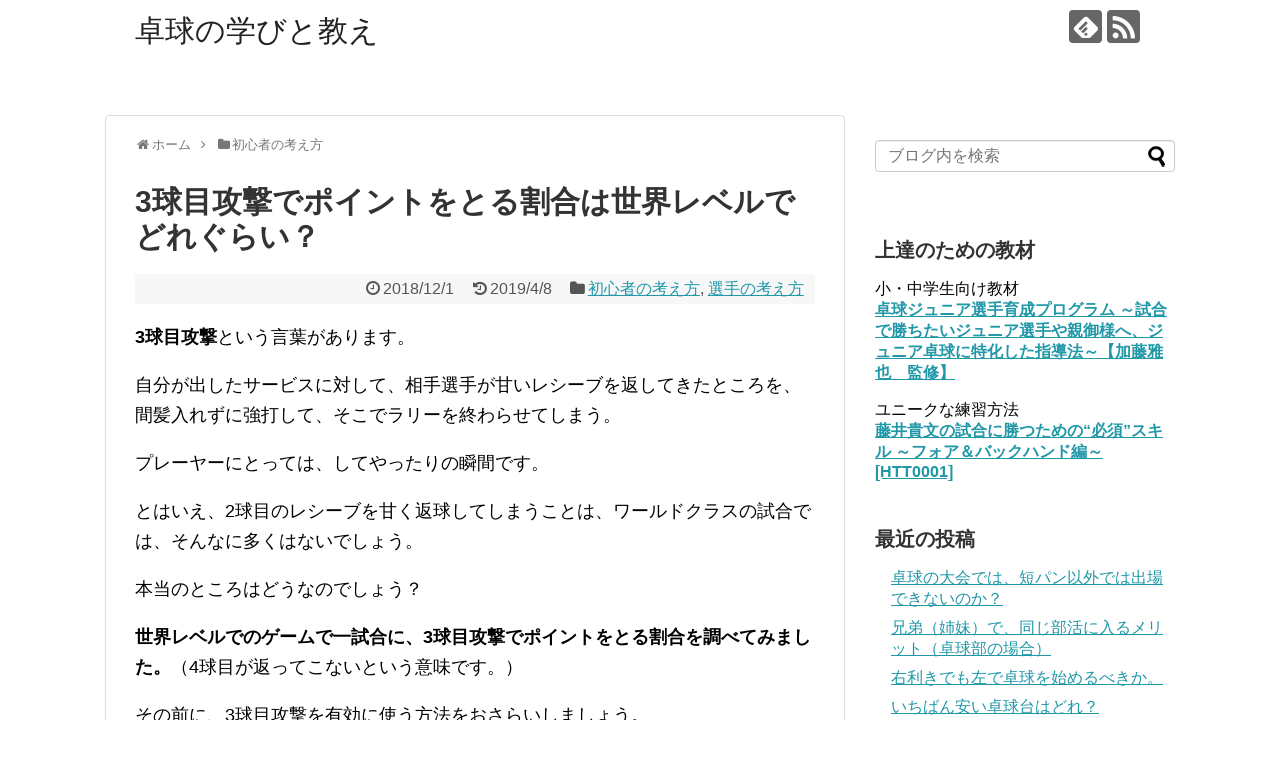

--- FILE ---
content_type: text/html; charset=UTF-8
request_url: https://www.manabioshie.com/3kyuume-kougeki
body_size: 18234
content:
<!DOCTYPE html>
<html lang="ja">
<head>
<meta name="google-site-verification" content="pG6V0deEZYFElV3Pn5zofJzAeQxxQELJ6p3GDw_HtT0" />
<meta charset="UTF-8">
  <meta name="viewport" content="width=1280, maximum-scale=1, user-scalable=yes">
<link rel="alternate" type="application/rss+xml" title="卓球の学びと教え RSS Feed" href="https://www.manabioshie.com/feed" />
<link rel="pingback" href="https://www.manabioshie.com/xmlrpc.php" />
<meta name="description" content="3球目攻撃という言葉があります。自分が出したサービスに対して、相手選手が甘いレシーブを返してきたところを、間髪入れずに強打して、そこでラリーを終わらせてしまう。プレーヤーにとっては、してやったりの瞬間です。とはいえ、2球目のレシーブを甘く返" />
<meta name="keywords" content="初心者の考え方,選手の考え方" />
<!-- OGP -->
<meta property="og:type" content="article">
<meta property="og:description" content="3球目攻撃という言葉があります。自分が出したサービスに対して、相手選手が甘いレシーブを返してきたところを、間髪入れずに強打して、そこでラリーを終わらせてしまう。プレーヤーにとっては、してやったりの瞬間です。とはいえ、2球目のレシーブを甘く返">
<meta property="og:title" content="3球目攻撃でポイントをとる割合は世界レベルでどれぐらい？">
<meta property="og:url" content="https://www.manabioshie.com/3kyuume-kougeki">
<meta property="og:image" content="https://www.manabioshie.com/wp-content/uploads/2016/05/topgazumanabioshie-ca-1.jpg">
<meta property="og:site_name" content="卓球の学びと教え">
<meta property="og:locale" content="ja_JP">
<!-- /OGP -->
<!-- Twitter Card -->
<meta name="twitter:card" content="summary">
<meta name="twitter:description" content="3球目攻撃という言葉があります。自分が出したサービスに対して、相手選手が甘いレシーブを返してきたところを、間髪入れずに強打して、そこでラリーを終わらせてしまう。プレーヤーにとっては、してやったりの瞬間です。とはいえ、2球目のレシーブを甘く返">
<meta name="twitter:title" content="3球目攻撃でポイントをとる割合は世界レベルでどれぐらい？">
<meta name="twitter:url" content="https://www.manabioshie.com/3kyuume-kougeki">
<meta name="twitter:image" content="https://www.manabioshie.com/wp-content/uploads/2016/05/topgazumanabioshie-ca-1.jpg">
<meta name="twitter:domain" content="www.manabioshie.com">
<!-- /Twitter Card -->





<script async src="//pagead2.googlesyndication.com/pagead/js/adsbygoogle.js"></script>
<script>
  (adsbygoogle = window.adsbygoogle || []).push({
    google_ad_client: "ca-pub-6316543273529354",
    enable_page_level_ads: true
  });
</script>



<title>3球目攻撃でポイントをとる割合は世界レベルでどれぐらい？  |  卓球の学びと教え</title>
<meta name='robots' content='max-image-preview:large' />
<script type="text/javascript" id="wpp-js" src="https://www.manabioshie.com/wp-content/plugins/wordpress-popular-posts/assets/js/wpp.min.js?ver=7.1.0" data-sampling="0" data-sampling-rate="100" data-api-url="https://www.manabioshie.com/wp-json/wordpress-popular-posts" data-post-id="609" data-token="39f0bac3c1" data-lang="0" data-debug="0"></script>
<link rel='dns-prefetch' href='//www.googletagmanager.com' />
<link rel='dns-prefetch' href='//pagead2.googlesyndication.com' />
<link rel="alternate" type="application/rss+xml" title="卓球の学びと教え &raquo; フィード" href="https://www.manabioshie.com/feed" />
<link rel="alternate" type="application/rss+xml" title="卓球の学びと教え &raquo; コメントフィード" href="https://www.manabioshie.com/comments/feed" />
<link rel="alternate" type="application/rss+xml" title="卓球の学びと教え &raquo; 3球目攻撃でポイントをとる割合は世界レベルでどれぐらい？ のコメントのフィード" href="https://www.manabioshie.com/3kyuume-kougeki/feed" />
<script type="text/javascript">
/* <![CDATA[ */
window._wpemojiSettings = {"baseUrl":"https:\/\/s.w.org\/images\/core\/emoji\/15.0.3\/72x72\/","ext":".png","svgUrl":"https:\/\/s.w.org\/images\/core\/emoji\/15.0.3\/svg\/","svgExt":".svg","source":{"concatemoji":"https:\/\/www.manabioshie.com\/wp-includes\/js\/wp-emoji-release.min.js?ver=6.5.7"}};
/*! This file is auto-generated */
!function(i,n){var o,s,e;function c(e){try{var t={supportTests:e,timestamp:(new Date).valueOf()};sessionStorage.setItem(o,JSON.stringify(t))}catch(e){}}function p(e,t,n){e.clearRect(0,0,e.canvas.width,e.canvas.height),e.fillText(t,0,0);var t=new Uint32Array(e.getImageData(0,0,e.canvas.width,e.canvas.height).data),r=(e.clearRect(0,0,e.canvas.width,e.canvas.height),e.fillText(n,0,0),new Uint32Array(e.getImageData(0,0,e.canvas.width,e.canvas.height).data));return t.every(function(e,t){return e===r[t]})}function u(e,t,n){switch(t){case"flag":return n(e,"\ud83c\udff3\ufe0f\u200d\u26a7\ufe0f","\ud83c\udff3\ufe0f\u200b\u26a7\ufe0f")?!1:!n(e,"\ud83c\uddfa\ud83c\uddf3","\ud83c\uddfa\u200b\ud83c\uddf3")&&!n(e,"\ud83c\udff4\udb40\udc67\udb40\udc62\udb40\udc65\udb40\udc6e\udb40\udc67\udb40\udc7f","\ud83c\udff4\u200b\udb40\udc67\u200b\udb40\udc62\u200b\udb40\udc65\u200b\udb40\udc6e\u200b\udb40\udc67\u200b\udb40\udc7f");case"emoji":return!n(e,"\ud83d\udc26\u200d\u2b1b","\ud83d\udc26\u200b\u2b1b")}return!1}function f(e,t,n){var r="undefined"!=typeof WorkerGlobalScope&&self instanceof WorkerGlobalScope?new OffscreenCanvas(300,150):i.createElement("canvas"),a=r.getContext("2d",{willReadFrequently:!0}),o=(a.textBaseline="top",a.font="600 32px Arial",{});return e.forEach(function(e){o[e]=t(a,e,n)}),o}function t(e){var t=i.createElement("script");t.src=e,t.defer=!0,i.head.appendChild(t)}"undefined"!=typeof Promise&&(o="wpEmojiSettingsSupports",s=["flag","emoji"],n.supports={everything:!0,everythingExceptFlag:!0},e=new Promise(function(e){i.addEventListener("DOMContentLoaded",e,{once:!0})}),new Promise(function(t){var n=function(){try{var e=JSON.parse(sessionStorage.getItem(o));if("object"==typeof e&&"number"==typeof e.timestamp&&(new Date).valueOf()<e.timestamp+604800&&"object"==typeof e.supportTests)return e.supportTests}catch(e){}return null}();if(!n){if("undefined"!=typeof Worker&&"undefined"!=typeof OffscreenCanvas&&"undefined"!=typeof URL&&URL.createObjectURL&&"undefined"!=typeof Blob)try{var e="postMessage("+f.toString()+"("+[JSON.stringify(s),u.toString(),p.toString()].join(",")+"));",r=new Blob([e],{type:"text/javascript"}),a=new Worker(URL.createObjectURL(r),{name:"wpTestEmojiSupports"});return void(a.onmessage=function(e){c(n=e.data),a.terminate(),t(n)})}catch(e){}c(n=f(s,u,p))}t(n)}).then(function(e){for(var t in e)n.supports[t]=e[t],n.supports.everything=n.supports.everything&&n.supports[t],"flag"!==t&&(n.supports.everythingExceptFlag=n.supports.everythingExceptFlag&&n.supports[t]);n.supports.everythingExceptFlag=n.supports.everythingExceptFlag&&!n.supports.flag,n.DOMReady=!1,n.readyCallback=function(){n.DOMReady=!0}}).then(function(){return e}).then(function(){var e;n.supports.everything||(n.readyCallback(),(e=n.source||{}).concatemoji?t(e.concatemoji):e.wpemoji&&e.twemoji&&(t(e.twemoji),t(e.wpemoji)))}))}((window,document),window._wpemojiSettings);
/* ]]> */
</script>
<link rel='stylesheet' id='simplicity-style-css' href='https://www.manabioshie.com/wp-content/themes/simplicity2/style.css?ver=6.5.7&#038;fver=20200302121134' type='text/css' media='all' />
<link rel='stylesheet' id='responsive-style-css' href='https://www.manabioshie.com/wp-content/themes/simplicity2/css/responsive-pc.css?ver=6.5.7&#038;fver=20200302121134' type='text/css' media='all' />
<link rel='stylesheet' id='font-awesome-style-css' href='https://www.manabioshie.com/wp-content/themes/simplicity2/webfonts/css/font-awesome.min.css?ver=6.5.7&#038;fver=20200302121134' type='text/css' media='all' />
<link rel='stylesheet' id='icomoon-style-css' href='https://www.manabioshie.com/wp-content/themes/simplicity2/webfonts/icomoon/style.css?ver=6.5.7&#038;fver=20200302121134' type='text/css' media='all' />
<link rel='stylesheet' id='extension-style-css' href='https://www.manabioshie.com/wp-content/themes/simplicity2/css/extension.css?ver=6.5.7&#038;fver=20200302121134' type='text/css' media='all' />
<style id='extension-style-inline-css' type='text/css'>
.ad-space{text-align:center}.article{font-size:18px}@media screen and (max-width:639px){.article br{display:block}}
</style>
<link rel='stylesheet' id='child-style-css' href='https://www.manabioshie.com/wp-content/themes/simplicity2-child/style.css?ver=6.5.7&#038;fver=20160601020810' type='text/css' media='all' />
<link rel='stylesheet' id='print-style-css' href='https://www.manabioshie.com/wp-content/themes/simplicity2/css/print.css?ver=6.5.7&#038;fver=20200302121134' type='text/css' media='print' />
<link rel='stylesheet' id='sns-twitter-type-style-css' href='https://www.manabioshie.com/wp-content/themes/simplicity2/css/sns-twitter-type.css?ver=6.5.7&#038;fver=20200302121134' type='text/css' media='all' />
<style id='wp-emoji-styles-inline-css' type='text/css'>

	img.wp-smiley, img.emoji {
		display: inline !important;
		border: none !important;
		box-shadow: none !important;
		height: 1em !important;
		width: 1em !important;
		margin: 0 0.07em !important;
		vertical-align: -0.1em !important;
		background: none !important;
		padding: 0 !important;
	}
</style>
<link rel='stylesheet' id='wp-block-library-css' href='https://www.manabioshie.com/wp-includes/css/dist/block-library/style.min.css?ver=6.5.7' type='text/css' media='all' />
<style id='classic-theme-styles-inline-css' type='text/css'>
/*! This file is auto-generated */
.wp-block-button__link{color:#fff;background-color:#32373c;border-radius:9999px;box-shadow:none;text-decoration:none;padding:calc(.667em + 2px) calc(1.333em + 2px);font-size:1.125em}.wp-block-file__button{background:#32373c;color:#fff;text-decoration:none}
</style>
<style id='global-styles-inline-css' type='text/css'>
body{--wp--preset--color--black: #000000;--wp--preset--color--cyan-bluish-gray: #abb8c3;--wp--preset--color--white: #ffffff;--wp--preset--color--pale-pink: #f78da7;--wp--preset--color--vivid-red: #cf2e2e;--wp--preset--color--luminous-vivid-orange: #ff6900;--wp--preset--color--luminous-vivid-amber: #fcb900;--wp--preset--color--light-green-cyan: #7bdcb5;--wp--preset--color--vivid-green-cyan: #00d084;--wp--preset--color--pale-cyan-blue: #8ed1fc;--wp--preset--color--vivid-cyan-blue: #0693e3;--wp--preset--color--vivid-purple: #9b51e0;--wp--preset--gradient--vivid-cyan-blue-to-vivid-purple: linear-gradient(135deg,rgba(6,147,227,1) 0%,rgb(155,81,224) 100%);--wp--preset--gradient--light-green-cyan-to-vivid-green-cyan: linear-gradient(135deg,rgb(122,220,180) 0%,rgb(0,208,130) 100%);--wp--preset--gradient--luminous-vivid-amber-to-luminous-vivid-orange: linear-gradient(135deg,rgba(252,185,0,1) 0%,rgba(255,105,0,1) 100%);--wp--preset--gradient--luminous-vivid-orange-to-vivid-red: linear-gradient(135deg,rgba(255,105,0,1) 0%,rgb(207,46,46) 100%);--wp--preset--gradient--very-light-gray-to-cyan-bluish-gray: linear-gradient(135deg,rgb(238,238,238) 0%,rgb(169,184,195) 100%);--wp--preset--gradient--cool-to-warm-spectrum: linear-gradient(135deg,rgb(74,234,220) 0%,rgb(151,120,209) 20%,rgb(207,42,186) 40%,rgb(238,44,130) 60%,rgb(251,105,98) 80%,rgb(254,248,76) 100%);--wp--preset--gradient--blush-light-purple: linear-gradient(135deg,rgb(255,206,236) 0%,rgb(152,150,240) 100%);--wp--preset--gradient--blush-bordeaux: linear-gradient(135deg,rgb(254,205,165) 0%,rgb(254,45,45) 50%,rgb(107,0,62) 100%);--wp--preset--gradient--luminous-dusk: linear-gradient(135deg,rgb(255,203,112) 0%,rgb(199,81,192) 50%,rgb(65,88,208) 100%);--wp--preset--gradient--pale-ocean: linear-gradient(135deg,rgb(255,245,203) 0%,rgb(182,227,212) 50%,rgb(51,167,181) 100%);--wp--preset--gradient--electric-grass: linear-gradient(135deg,rgb(202,248,128) 0%,rgb(113,206,126) 100%);--wp--preset--gradient--midnight: linear-gradient(135deg,rgb(2,3,129) 0%,rgb(40,116,252) 100%);--wp--preset--font-size--small: 13px;--wp--preset--font-size--medium: 20px;--wp--preset--font-size--large: 36px;--wp--preset--font-size--x-large: 42px;--wp--preset--spacing--20: 0.44rem;--wp--preset--spacing--30: 0.67rem;--wp--preset--spacing--40: 1rem;--wp--preset--spacing--50: 1.5rem;--wp--preset--spacing--60: 2.25rem;--wp--preset--spacing--70: 3.38rem;--wp--preset--spacing--80: 5.06rem;--wp--preset--shadow--natural: 6px 6px 9px rgba(0, 0, 0, 0.2);--wp--preset--shadow--deep: 12px 12px 50px rgba(0, 0, 0, 0.4);--wp--preset--shadow--sharp: 6px 6px 0px rgba(0, 0, 0, 0.2);--wp--preset--shadow--outlined: 6px 6px 0px -3px rgba(255, 255, 255, 1), 6px 6px rgba(0, 0, 0, 1);--wp--preset--shadow--crisp: 6px 6px 0px rgba(0, 0, 0, 1);}:where(.is-layout-flex){gap: 0.5em;}:where(.is-layout-grid){gap: 0.5em;}body .is-layout-flex{display: flex;}body .is-layout-flex{flex-wrap: wrap;align-items: center;}body .is-layout-flex > *{margin: 0;}body .is-layout-grid{display: grid;}body .is-layout-grid > *{margin: 0;}:where(.wp-block-columns.is-layout-flex){gap: 2em;}:where(.wp-block-columns.is-layout-grid){gap: 2em;}:where(.wp-block-post-template.is-layout-flex){gap: 1.25em;}:where(.wp-block-post-template.is-layout-grid){gap: 1.25em;}.has-black-color{color: var(--wp--preset--color--black) !important;}.has-cyan-bluish-gray-color{color: var(--wp--preset--color--cyan-bluish-gray) !important;}.has-white-color{color: var(--wp--preset--color--white) !important;}.has-pale-pink-color{color: var(--wp--preset--color--pale-pink) !important;}.has-vivid-red-color{color: var(--wp--preset--color--vivid-red) !important;}.has-luminous-vivid-orange-color{color: var(--wp--preset--color--luminous-vivid-orange) !important;}.has-luminous-vivid-amber-color{color: var(--wp--preset--color--luminous-vivid-amber) !important;}.has-light-green-cyan-color{color: var(--wp--preset--color--light-green-cyan) !important;}.has-vivid-green-cyan-color{color: var(--wp--preset--color--vivid-green-cyan) !important;}.has-pale-cyan-blue-color{color: var(--wp--preset--color--pale-cyan-blue) !important;}.has-vivid-cyan-blue-color{color: var(--wp--preset--color--vivid-cyan-blue) !important;}.has-vivid-purple-color{color: var(--wp--preset--color--vivid-purple) !important;}.has-black-background-color{background-color: var(--wp--preset--color--black) !important;}.has-cyan-bluish-gray-background-color{background-color: var(--wp--preset--color--cyan-bluish-gray) !important;}.has-white-background-color{background-color: var(--wp--preset--color--white) !important;}.has-pale-pink-background-color{background-color: var(--wp--preset--color--pale-pink) !important;}.has-vivid-red-background-color{background-color: var(--wp--preset--color--vivid-red) !important;}.has-luminous-vivid-orange-background-color{background-color: var(--wp--preset--color--luminous-vivid-orange) !important;}.has-luminous-vivid-amber-background-color{background-color: var(--wp--preset--color--luminous-vivid-amber) !important;}.has-light-green-cyan-background-color{background-color: var(--wp--preset--color--light-green-cyan) !important;}.has-vivid-green-cyan-background-color{background-color: var(--wp--preset--color--vivid-green-cyan) !important;}.has-pale-cyan-blue-background-color{background-color: var(--wp--preset--color--pale-cyan-blue) !important;}.has-vivid-cyan-blue-background-color{background-color: var(--wp--preset--color--vivid-cyan-blue) !important;}.has-vivid-purple-background-color{background-color: var(--wp--preset--color--vivid-purple) !important;}.has-black-border-color{border-color: var(--wp--preset--color--black) !important;}.has-cyan-bluish-gray-border-color{border-color: var(--wp--preset--color--cyan-bluish-gray) !important;}.has-white-border-color{border-color: var(--wp--preset--color--white) !important;}.has-pale-pink-border-color{border-color: var(--wp--preset--color--pale-pink) !important;}.has-vivid-red-border-color{border-color: var(--wp--preset--color--vivid-red) !important;}.has-luminous-vivid-orange-border-color{border-color: var(--wp--preset--color--luminous-vivid-orange) !important;}.has-luminous-vivid-amber-border-color{border-color: var(--wp--preset--color--luminous-vivid-amber) !important;}.has-light-green-cyan-border-color{border-color: var(--wp--preset--color--light-green-cyan) !important;}.has-vivid-green-cyan-border-color{border-color: var(--wp--preset--color--vivid-green-cyan) !important;}.has-pale-cyan-blue-border-color{border-color: var(--wp--preset--color--pale-cyan-blue) !important;}.has-vivid-cyan-blue-border-color{border-color: var(--wp--preset--color--vivid-cyan-blue) !important;}.has-vivid-purple-border-color{border-color: var(--wp--preset--color--vivid-purple) !important;}.has-vivid-cyan-blue-to-vivid-purple-gradient-background{background: var(--wp--preset--gradient--vivid-cyan-blue-to-vivid-purple) !important;}.has-light-green-cyan-to-vivid-green-cyan-gradient-background{background: var(--wp--preset--gradient--light-green-cyan-to-vivid-green-cyan) !important;}.has-luminous-vivid-amber-to-luminous-vivid-orange-gradient-background{background: var(--wp--preset--gradient--luminous-vivid-amber-to-luminous-vivid-orange) !important;}.has-luminous-vivid-orange-to-vivid-red-gradient-background{background: var(--wp--preset--gradient--luminous-vivid-orange-to-vivid-red) !important;}.has-very-light-gray-to-cyan-bluish-gray-gradient-background{background: var(--wp--preset--gradient--very-light-gray-to-cyan-bluish-gray) !important;}.has-cool-to-warm-spectrum-gradient-background{background: var(--wp--preset--gradient--cool-to-warm-spectrum) !important;}.has-blush-light-purple-gradient-background{background: var(--wp--preset--gradient--blush-light-purple) !important;}.has-blush-bordeaux-gradient-background{background: var(--wp--preset--gradient--blush-bordeaux) !important;}.has-luminous-dusk-gradient-background{background: var(--wp--preset--gradient--luminous-dusk) !important;}.has-pale-ocean-gradient-background{background: var(--wp--preset--gradient--pale-ocean) !important;}.has-electric-grass-gradient-background{background: var(--wp--preset--gradient--electric-grass) !important;}.has-midnight-gradient-background{background: var(--wp--preset--gradient--midnight) !important;}.has-small-font-size{font-size: var(--wp--preset--font-size--small) !important;}.has-medium-font-size{font-size: var(--wp--preset--font-size--medium) !important;}.has-large-font-size{font-size: var(--wp--preset--font-size--large) !important;}.has-x-large-font-size{font-size: var(--wp--preset--font-size--x-large) !important;}
.wp-block-navigation a:where(:not(.wp-element-button)){color: inherit;}
:where(.wp-block-post-template.is-layout-flex){gap: 1.25em;}:where(.wp-block-post-template.is-layout-grid){gap: 1.25em;}
:where(.wp-block-columns.is-layout-flex){gap: 2em;}:where(.wp-block-columns.is-layout-grid){gap: 2em;}
.wp-block-pullquote{font-size: 1.5em;line-height: 1.6;}
</style>
<link rel='stylesheet' id='toc-screen-css' href='https://www.manabioshie.com/wp-content/plugins/table-of-contents-plus/screen.min.css?ver=2408&#038;fver=20241006054401' type='text/css' media='all' />
<link rel='stylesheet' id='wordpress-popular-posts-css-css' href='https://www.manabioshie.com/wp-content/plugins/wordpress-popular-posts/assets/css/wpp.css?ver=7.1.0&#038;fver=20241006054352' type='text/css' media='all' />
<script type="text/javascript" src="https://www.manabioshie.com/wp-includes/js/jquery/jquery.min.js?ver=3.7.1" id="jquery-core-js"></script>
<script type="text/javascript" src="https://www.manabioshie.com/wp-includes/js/jquery/jquery-migrate.min.js?ver=3.4.1" id="jquery-migrate-js"></script>

<!-- Site Kit によって追加された Google タグ（gtag.js）スニペット -->
<!-- Google アナリティクス スニペット (Site Kit が追加) -->
<script type="text/javascript" src="https://www.googletagmanager.com/gtag/js?id=G-R3BKFFVRVX" id="google_gtagjs-js" async></script>
<script type="text/javascript" id="google_gtagjs-js-after">
/* <![CDATA[ */
window.dataLayer = window.dataLayer || [];function gtag(){dataLayer.push(arguments);}
gtag("set","linker",{"domains":["www.manabioshie.com"]});
gtag("js", new Date());
gtag("set", "developer_id.dZTNiMT", true);
gtag("config", "G-R3BKFFVRVX");
/* ]]> */
</script>
<link rel="canonical" href="https://www.manabioshie.com/3kyuume-kougeki" />
<link rel='shortlink' href='https://www.manabioshie.com/?p=609' />
<link rel="alternate" type="application/json+oembed" href="https://www.manabioshie.com/wp-json/oembed/1.0/embed?url=https%3A%2F%2Fwww.manabioshie.com%2F3kyuume-kougeki" />
<link rel="alternate" type="text/xml+oembed" href="https://www.manabioshie.com/wp-json/oembed/1.0/embed?url=https%3A%2F%2Fwww.manabioshie.com%2F3kyuume-kougeki&#038;format=xml" />
<meta name="generator" content="Site Kit by Google 1.171.0" />            <style id="wpp-loading-animation-styles">@-webkit-keyframes bgslide{from{background-position-x:0}to{background-position-x:-200%}}@keyframes bgslide{from{background-position-x:0}to{background-position-x:-200%}}.wpp-widget-block-placeholder,.wpp-shortcode-placeholder{margin:0 auto;width:60px;height:3px;background:#dd3737;background:linear-gradient(90deg,#dd3737 0%,#571313 10%,#dd3737 100%);background-size:200% auto;border-radius:3px;-webkit-animation:bgslide 1s infinite linear;animation:bgslide 1s infinite linear}</style>
            
<!-- Site Kit が追加した Google AdSense メタタグ -->
<meta name="google-adsense-platform-account" content="ca-host-pub-2644536267352236">
<meta name="google-adsense-platform-domain" content="sitekit.withgoogle.com">
<!-- Site Kit が追加した End Google AdSense メタタグ -->

<!-- Google AdSense スニペット (Site Kit が追加) -->
<script type="text/javascript" async="async" src="https://pagead2.googlesyndication.com/pagead/js/adsbygoogle.js?client=ca-pub-6316543273529354&amp;host=ca-host-pub-2644536267352236" crossorigin="anonymous"></script>

<!-- (ここまで) Google AdSense スニペット (Site Kit が追加) -->
		<style type="text/css" id="wp-custom-css">
			/* リストの行間調整 */
.article li {
    margin-top: 0.5em;
    margin-bottom: 0.5em;
}

/*=================================================================================
	カエレバ・ヨメレバ・トマレバ
=================================================================================*/

.cstmreba {
	width:98%;
	height:auto;
	margin:36px auto;
	font-family:'Lucida Grande','Hiragino Kaku Gothic ProN',Helvetica, Meiryo, sans-serif;
	line-height: 1.5;
	word-wrap: break-word;
	box-sizing: border-box;
	display: block;
}
/* WordPressで自動挿入されるPタグの余白を対処 */
.cstmreba p {
	margin: 0;
	padding: 0;
}
.cstmreba a {
	transition: 0.8s ;
	color:#285EFF; /* テキストリンクカラー */
}
.cstmreba a:hover {
	color:#FFCA28; /* テキストリンクカラー(マウスオーバー時) */
}
.cstmreba .booklink-box,
.cstmreba .kaerebalink-box,
.cstmreba .tomarebalink-box {
	width: 100%;
	background-color: #fafafa; /* 全体の背景カラー */
	overflow: hidden;
	border-radius: 0px;
	box-sizing: border-box;
	padding: 12px 8px;
	box-shadow: 0px 2px 5px 0 rgba(0,0,0,.26);
}
/* サムネイル画像ボックス */
.cstmreba .booklink-image,
.cstmreba .kaerebalink-image,
.cstmreba .tomarebalink-image {
	width:150px;
	float:left;
	margin:0 14px 0 0;
	text-align: center;
	background: #fff;
}
.cstmreba .booklink-image a,
.cstmreba .kaerebalink-image a,
.cstmreba .tomarebalink-image a {
	width:100%;
	display:block;
}
.cstmreba .booklink-image a img,
.cstmreba .kaerebalink-image a img,
.cstmreba .tomarebalink-image a img {
	margin:0 ;
	padding: 0;
	text-align:center;
	background: #fff;
}
.cstmreba .booklink-info,.cstmreba .kaerebalink-info,.cstmreba .tomarebalink-info {
	overflow:hidden;
	line-height:170%;
	color: #333;
}
/* infoボックス内リンク下線非表示 */
.cstmreba .booklink-info a,
.cstmreba .kaerebalink-info a,
.cstmreba .tomarebalink-info a {
	text-decoration: none;
}
/* 作品・商品・ホテル名 リンク */
.cstmreba .booklink-name>a,
.cstmreba .kaerebalink-name>a,
.cstmreba .tomarebalink-name>a {
	border-bottom: 1px solid ;
	font-size:16px;
}
/* powered by */
.cstmreba .booklink-powered-date,
.cstmreba .kaerebalink-powered-date,
.cstmreba .tomarebalink-powered-date {
	font-size:10px;
	line-height:150%;
}
.cstmreba .booklink-powered-date a,
.cstmreba .kaerebalink-powered-date a,
.cstmreba .tomarebalink-powered-date a {
	color:#333;
	border-bottom: none ;
}
.cstmreba .booklink-powered-date a:hover,
.cstmreba .kaerebalink-powered-date a:hover,
.cstmreba .tomarebalink-powered-date a:hover {
	color:#333;
	border-bottom: 1px solid #333 ;
}
/* 著者・住所 */
.cstmreba .booklink-detail,.cstmreba .kaerebalink-detail,.cstmreba .tomarebalink-address {
	font-size:12px;
}
.cstmreba .kaerebalink-link1 div img,.cstmreba .booklink-link2 div img,.cstmreba .tomarebalink-link1 div img {
	display:none !important;
}
.cstmreba .kaerebalink-link1, .cstmreba .booklink-link2,.cstmreba .tomarebalink-link1 {
	display: inline-block;
	width: 100%;
	margin-top: 5px;
}
.cstmreba .booklink-link2>div,
.cstmreba .kaerebalink-link1>div,
.cstmreba .tomarebalink-link1>div {
	float:left;
	width:24%;
	min-width:128px;
	margin:0.5%;
}
/***** ボタンデザインここから ******/
.cstmreba .booklink-link2 a,
.cstmreba .kaerebalink-link1 a,
.cstmreba .tomarebalink-link1 a {
	width: 100%;
	display: inline-block;
	text-align: center;
	box-sizing: border-box;
	margin: 1px 0;
	padding:3% 0.5%;
	border-radius: 8px;
	font-size: 13px;
	font-weight: bold;
	line-height: 180%;
	color: #fff;
	box-shadow: 0px 2px 4px 0 rgba(0,0,0,.26);
}
/* トマレバ */
.cstmreba .tomarebalink-link1 .shoplinkrakuten a {background: #76ae25; border: 2px solid #76ae25; }/* 楽天トラベル */
.cstmreba .tomarebalink-link1 .shoplinkjalan a { background: #ff7a15; border: 2px solid #ff7a15;}/* じゃらん */
.cstmreba .tomarebalink-link1 .shoplinkjtb a { background: #c81528; border: 2px solid #c81528;}/* JTB */
.cstmreba .tomarebalink-link1 .shoplinkknt a { background: #0b499d; border: 2px solid #0b499d;}/* KNT */
.cstmreba .tomarebalink-link1 .shoplinkikyu a { background: #bf9500; border: 2px solid #bf9500;}/* 一休 */
.cstmreba .tomarebalink-link1 .shoplinkrurubu a { background: #000066; border: 2px solid #000066;}/* るるぶ */
.cstmreba .tomarebalink-link1 .shoplinkyahoo a { background: #ff0033; border: 2px solid #ff0033;}/* Yahoo!トラベル */
.cstmreba .tomarebalink-link1 .shoplinkhis a { background: #004bb0; border: 2px solid #004bb0;}/*** HIS ***/
/* カエレバ */
.cstmreba .kaerebalink-link1 .shoplinkyahoo a {background:#ff0033; border:2px solid #ff0033; letter-spacing:normal;} /* Yahoo!ショッピング */
.cstmreba .kaerebalink-link1 .shoplinkbellemaison a { background:#84be24 ; border: 2px solid #84be24;}	/* ベルメゾン */
.cstmreba .kaerebalink-link1 .shoplinkcecile a { background:#8d124b; border: 2px solid #8d124b;} /* セシール */
.cstmreba .kaerebalink-link1 .shoplinkwowma a { background:#ea5404; border: 2px solid #ea5404;} /* Wowma */
.cstmreba .kaerebalink-link1 .shoplinkkakakucom a {background:#314995; border: 2px solid #314995;} /* 価格コム */
/* ヨメレバ */
.cstmreba .booklink-link2 .shoplinkkindle a { background:#007dcd; border: 2px solid #007dcd;} /* Kindle */
.cstmreba .booklink-link2 .shoplinkrakukobo a { background:#bf0000; border: 2px solid #bf0000;} /* 楽天kobo */
.cstmreba .booklink-link2  .shoplinkbk1 a { background:#0085cd; border: 2px solid #0085cd;} /* honto */
.cstmreba .booklink-link2 .shoplinkehon a { background:#2a2c6d; border: 2px solid #2a2c6d;} /* ehon */
.cstmreba .booklink-link2 .shoplinkkino a { background:#003e92; border: 2px solid #003e92;} /* 紀伊國屋書店 */
.cstmreba .booklink-link2 .shoplinkebj a { background:#f8485e; border: 2px solid #f8485e;} /* ebookjapan */
.cstmreba .booklink-link2 .shoplinktoshokan a { background:#333333; border: 2px solid #333333;} /* 図書館 */
/* カエレバ・ヨメレバ共通 */
.cstmreba .kaerebalink-link1 .shoplinkamazon a,
.cstmreba .booklink-link2 .shoplinkamazon a {
	background:#FF9901;
	border: 2px solid #ff9901;
} /* Amazon */
.cstmreba .kaerebalink-link1 .shoplinkrakuten a,
.cstmreba .booklink-link2 .shoplinkrakuten a {
	background: #bf0000;
	border: 2px solid #bf0000;
} /* 楽天 */
.cstmreba .kaerebalink-link1 .shoplinkseven a,
.cstmreba .booklink-link2 .shoplinkseven a {
	background:#225496;
	border: 2px solid #225496;
} /* 7net */
/****** ボタンカラー ここまで *****/

/***** ボタンデザイン　マウスオーバー時ここから *****/
.cstmreba .booklink-link2 a:hover,
.cstmreba .kaerebalink-link1 a:hover,
.cstmreba .tomarebalink-link1 a:hover {
	background: #fff;
}
/* トマレバ */
.cstmreba .tomarebalink-link1 .shoplinkrakuten a:hover { color: #76ae25; }/* 楽天トラベル */
.cstmreba .tomarebalink-link1 .shoplinkjalan a:hover { color: #ff7a15; }/* じゃらん */
.cstmreba .tomarebalink-link1 .shoplinkjtb a:hover { color: #c81528; }/* JTB */
.cstmreba .tomarebalink-link1 .shoplinkknt a:hover { color: #0b499d; }/* KNT */
.cstmreba .tomarebalink-link1 .shoplinkikyu a:hover { color: #bf9500; }/* 一休 */
.cstmreba .tomarebalink-link1 .shoplinkrurubu a:hover { color: #000066; }/* るるぶ */
.cstmreba .tomarebalink-link1 .shoplinkyahoo a:hover { color: #ff0033; }/* Yahoo!トラベル */
.cstmreba .tomarebalink-link1 .shoplinkhis a:hover { color: #004bb0; }/*** HIS ***/
/* カエレバ */
.cstmreba .kaerebalink-link1 .shoplinkyahoo a:hover {color:#ff0033;} /* Yahoo!ショッピング */
.cstmreba .kaerebalink-link1 .shoplinkbellemaison a:hover { color:#84be24 ; }	/* ベルメゾン */
.cstmreba .kaerebalink-link1 .shoplinkcecile a:hover { color:#8d124b; } /* セシール */
.cstmreba .kaerebalink-link1 .shoplinkwowma a:hover { color:#ea5404; } /* Wowma */
.cstmreba .kaerebalink-link1 .shoplinkkakakucom a:hover {color:#314995;} /* 価格コム */
/* ヨメレバ */
.cstmreba .booklink-link2 .shoplinkkindle a:hover { color:#007dcd;} /* Kindle */
.cstmreba .booklink-link2 .shoplinkrakukobo a:hover { color:#bf0000; } /* 楽天kobo */
.cstmreba .booklink-link2 .shoplinkbk1 a:hover { color:#0085cd; } /* honto */
.cstmreba .booklink-link2 .shoplinkehon a:hover { color:#2a2c6d; } /* ehon */
.cstmreba .booklink-link2 .shoplinkkino a:hover { color:#003e92; } /* 紀伊國屋書店 */
.cstmreba .booklink-link2 .shoplinkebj a:hover { color:#f8485e; } /* ebookjapan */
.cstmreba .booklink-link2 .shoplinktoshokan a:hover { color:#333333; } /* 図書館 */
/* カエレバ・ヨメレバ共通 */
.cstmreba .kaerebalink-link1 .shoplinkamazon a:hover,
.cstmreba .booklink-link2 .shoplinkamazon a:hover {
	color:#FF9901; } /* Amazon */
.cstmreba .kaerebalink-link1 .shoplinkrakuten a:hover,
.cstmreba .booklink-link2 .shoplinkrakuten a:hover {
	color: #bf0000; } /* 楽天 */
.cstmreba .kaerebalink-link1 .shoplinkseven a:hover,
.cstmreba .booklink-link2 .shoplinkseven a:hover {
	color:#225496;} /* 7net */
/***** ボタンデザイン　マウスオーバー時ここまで *****/
.cstmreba .booklink-footer {
	clear:both;
}

/*****  解像度768px以下のスタイル *****/
@media screen and (max-width:768px){
	.cstmreba .booklink-image,
	.cstmreba .kaerebalink-image,
	.cstmreba .tomarebalink-image {
		width:100%;
		float:none;
	}
	.cstmreba .booklink-link2>div,
	.cstmreba .kaerebalink-link1>div,
	.cstmreba .tomarebalink-link1>div {
		width: 32.33%;
		margin: 0.5%;
	}
	.cstmreba .booklink-info,
	.cstmreba .kaerebalink-info,
	.cstmreba .tomarebalink-info {
	  text-align:center;
	  padding-bottom: 1px;
	}
}

/*****  解像度480px以下のスタイル *****/
@media screen and (max-width:480px){
	.cstmreba .booklink-link2>div,
	.cstmreba .kaerebalink-link1>div,
	.cstmreba .tomarebalink-link1>div {
		width: 49%;
		margin: 0.5%;
	}
}		</style>
		</head>
  <body class="post-template-default single single-post postid-609 single-format-standard categoryid-19 categoryid-4" itemscope itemtype="https://schema.org/WebPage">
    <div id="container">

      <!-- header -->
      <header itemscope itemtype="https://schema.org/WPHeader">
        <div id="header" class="clearfix">
          <div id="header-in">

                        <div id="h-top">
              <!-- モバイルメニュー表示用のボタン -->
<div id="mobile-menu">
  <a id="mobile-menu-toggle" href="#"><span class="fa fa-bars fa-2x"></span></a>
</div>

              <div class="alignleft top-title-catchphrase">
                <!-- サイトのタイトル -->
<p id="site-title" itemscope itemtype="https://schema.org/Organization">
  <a href="https://www.manabioshie.com/">卓球の学びと教え</a></p>
<!-- サイトの概要 -->
<p id="site-description">
  </p>
              </div>

              <div class="alignright top-sns-follows">
                                <!-- SNSページ -->
<div class="sns-pages">
<p class="sns-follow-msg">フォローする</p>
<ul class="snsp">
<li class="feedly-page"><a href="//feedly.com/i/discover/sources/search/feed/https%3A%2F%2Fwww.manabioshie.com" target="blank" title="feedlyで更新情報を購読" rel="nofollow"><span class="icon-feedly-logo"></span></a></li><li class="rss-page"><a href="https://www.manabioshie.com/feed" target="_blank" title="RSSで更新情報をフォロー" rel="nofollow"><span class="icon-rss-logo"></span></a></li>  </ul>
</div>
                              </div>

            </div><!-- /#h-top -->
          </div><!-- /#header-in -->
        </div><!-- /#header -->
      </header>

      <!-- Navigation -->
<nav itemscope itemtype="https://schema.org/SiteNavigationElement">
  <div id="navi">
      	<div id="navi-in">
      <div class="menu"></div>
    </div><!-- /#navi-in -->
  </div><!-- /#navi -->
</nav>
<!-- /Navigation -->
      <!-- 本体部分 -->
      <div id="body">
        <div id="body-in" class="cf">

          
          <!-- main -->
          <main itemscope itemprop="mainContentOfPage">
            <div id="main" itemscope itemtype="https://schema.org/Blog">
  
  <div id="breadcrumb" class="breadcrumb breadcrumb-categor" itemscope itemtype="https://schema.org/BreadcrumbList"><div class="breadcrumb-home" itemscope itemtype="https://schema.org/ListItem" itemprop="itemListElement"><span class="fa fa-home fa-fw" aria-hidden="true"></span><a href="https://www.manabioshie.com" itemprop="item"><span itemprop="name">ホーム</span></a><meta itemprop="position" content="1" /><span class="sp"><span class="fa fa-angle-right" aria-hidden="true"></span></span></div><div class="breadcrumb-item" itemscope itemtype="https://schema.org/ListItem" itemprop="itemListElement"><span class="fa fa-folder fa-fw" aria-hidden="true"></span><a href="https://www.manabioshie.com/category/beginner" itemprop="item"><span itemprop="name">初心者の考え方</span></a><meta itemprop="position" content="2" /></div></div><!-- /#breadcrumb -->  <div id="post-609" class="post-609 post type-post status-publish format-standard has-post-thumbnail hentry category-beginner category-thinking">
  <article class="article">
  
  
  <header>
    <h1 class="entry-title">3球目攻撃でポイントをとる割合は世界レベルでどれぐらい？</h1>


    
    <p class="post-meta">
            <span class="post-date"><span class="fa fa-clock-o fa-fw"></span><time class="entry-date date published" datetime="2018-12-01T22:03:35+09:00">2018/12/1</time></span>
        <span class="post-update"><span class="fa fa-history fa-fw"></span><span class="entry-date date updated">2019/4/8</span></span>
  
      <span class="category"><span class="fa fa-folder fa-fw"></span><a href="https://www.manabioshie.com/category/beginner" rel="category tag">初心者の考え方</a><span class="category-separator">, </span><a href="https://www.manabioshie.com/category/thinking" rel="category tag">選手の考え方</a></span>

      
      
      
      
      
    </p>

    
    
    
      </header>

  
  <div id="the-content" class="entry-content">
  <p><strong>3球目攻撃</strong>という言葉があります。</p>
<p>自分が出したサービスに対して、相手選手が甘いレシーブを返してきたところを、間髪入れずに強打して、そこでラリーを終わらせてしまう。</p>
<p>プレーヤーにとっては、してやったりの瞬間です。</p>
<p>とはいえ、2球目のレシーブを甘く返球してしまうことは、ワールドクラスの試合では、そんなに多くはないでしょう。</p>
<p>本当のところはどうなのでしょう？</p>
<p><span class="bold">世界レベルでのゲームで一試合に、3球目攻撃でポイントをとる割合を調べてみました。</span>（4球目が返ってこないという意味です。）</p>
<p>その前に、3球目攻撃を有効に使う方法をおさらいしましょう。</p>
<h2>サービス側が有利にならないと意味がない</h2>
<p><span class="bold">3球目攻撃を成功させるには、3球目をスマッシュできるほど、相手の返球が浮いてくる必要性能がありますよね。</span></p>
<p>いくら、難しいテクニックを使ったサービスを出しても、相手からの返球が、こちらが強打できるような球質でなければ、意味がありません。</p>
<p>スペシャルなサービスを出したは良いが、返ってきた2球目が、より難解な回転になって返ってきたら、スペシャルサーブ？が逆効果になってしまいます。</p>
<p>チキータなどのレシーブ技術が開発されて、そんな場面は頻繁になっています。</p>
<h3>ただ、闇雲に自分のサービスのレパートリーを出していませんか？</h3>
<p>いろんなスタイルのサービスを中途半端にたくさん覚えて、試合では、それを次から次へと順番に披露する。</p>
<p>「見よ ！俺の七色のサービスを！」</p>
<p>これは、現役時代の私です。馬鹿でした。（笑）</p>
<p>初めて対戦する相手には多少効果はあるかもしれませんが、3球目以降をどう打っていこうなどという発想はありませんでした。</p>
<p>あなたは、こんな私のような無計画なゲームプランでサービスを出してはいけません。</p>
<h3>サービスの種類でその後の流れは変わる</h3>
<p><span class="bold">相手にとって、回転の読みづらいサービスは効果的ですが、そのサービスを出す意図をこちらが意識していなければ意味がありません。</span></p>
<p>例えば、あなたのサーブの打ち方を見て、</p>
<div class="information">レシーバーの感覚より、下回転量が実際は強いというシチュエーションを作り出し、ネットさせてしまう。</div>
<div class="information">レシーバーの感覚より、下回転量が実際は少なく、レシーブの際、相手がラケットを上向きにしてしまうことによってボールを浮かせてしまう。そんなシチュエーションを作るためのサーブ。</div>
<h3>3球目攻撃は浮かせた返球を狙う</h3>
<p>サーブの種類によって、狙うのは基本的にはこの２つです。</p>
<ul>
<li><span class="bold-red">ネットさせるか</span></li>
<li><span class="bold-red">浮いた返球をさせるか</span></li>
</ul>
<p>横回転を混ぜて、縦、横、斜め、下、の回転に無回転も含めて、数々のサーブを作り出せますが、</p>
<p>それでも、狙っていることは、<span class="bold-red">ネットさせるか、返球を浮かせるかのどちらかが目的になります。</span></p>
<p>「上がり」「下がり」</p>
<p>とか</p>
<p>「上げ」「下げ」</p>
<p>と言ったりしますよね。</p>
<p>そして、3球目攻撃を、どのシチュエーションで行うかと言えば、</p>
<p>そう、</p>
<p><span style="font-size: 24px;">レシーバーが返球を浮かせた時。</span></p>
<p>ということになります。</p>
<p>&ensp;</p>
<p><span class="bold">こちらのサーブが、相手が思ったより「切れてない」時ということになります。</span></p>
<p>そうは言っても、相手が上手かったり、こちらのサーブが相手を幻惑出来ていなかったりすれば、なかなか、3球目で即スマッシュエースということにはなりませんよね。</p>
<p>そこは練習しかありません。</p>
<h2>ただの下回転サーブでも回転量に変化をつけよう</h2>
<p>浮いたレシーブを誘発するためには、複雑なフォームのサーブを身につけなくてはいけないわけではありません。</p>
<p><span class="bold-red">シンプルなサービスでも、強烈に切れたボールが出せれば、同じフォームで弱い回転のサーブを出せば、相手の判断を謝らせ、返球を浮かせることができます。</span></p>
<p>同じ考え方で、相手のレシーブを浮かせる工夫をしましょう。</p>
<p>成功すれば、気持ちよく3球目攻撃が決まるはずです。</p>
<p><span class="bold">2球目を浮いて返球させるために、自分のサービスのレパートリーに「切れた」サーブを織り交ぜていくわけです。</span></p>
<p>「切れた」サーブを出す際は、2球目の返球が上手く返された場合、ラリーは続く可能性が多くなりますから、基本姿勢に素早く戻り、凌ぎ合いに備えましょう。</p>
<h2>世界レベルで3球目攻撃は決まるのか</h2>
<p>近頃は、動画サイトという便利なものがあるので、世界レベルのゲームを何度も見ることができるようになりました。</p>
<p>そこで、実際、世界レベルの試合で3球目攻撃が決まっているか見てみましょう。</p>
<p>&ensp;</p>
<p>3球目攻撃といえば、「速攻」です。</p>
<p>ということは、やはり速攻型の選手のほうが、決めている確率が多いのではないかと思います。</p>
<p>そこで、世界ランキング上位で、「速攻型」と呼ばれている選手のゲームを見て、3球目攻撃でポイントをとった回数を数えてみます。</p>
<p>昔のようなペン表ソフト前陣速攻型の選手は、もういなくなってしまったので、「速攻型」と呼ばれることもある<span style="font-size: 24px;">松平健太選手</span>のゲームからの調査です。</p>
<p>&ensp;</p>
<p><style>.embed-container { position: relative; padding-bottom: 56.25%; height: 0; overflow: hidden; max-width: 100%; } .embed-container iframe, .embed-container object, .embed-container embed { position: absolute; top: 0; left: 0; width: 100%; height: 100%; }</style>
</p>
<div class="embed-container"><div class="video-container"><div class="video"><iframe src="https://www.youtube.com/embed/E_IMcCq4ToA" frameborder="0" allowfullscreen="allowfullscreen"></iframe></div></div></div>
<p>&ensp;</p>
<p>2018年ブルガリアオープンでの</p>
<p><span class="bold">松平健太 対 許昕</span></p>
<p>の試合はセットカウント4-1で許昕の勝利でした。</p>
<p>&ensp;</p>
<p>このゲームで、</p>
<p>3球目攻撃（的）に決まってポイントを獲った場面がどのくらいあったかというと、</p>
<p>&ensp;</p>
<p>第1セット</p>
<ul>
<li>松平選手 1回</li>
<li>許昕選手 1回</li>
</ul>
<p>第2セット</p>
<ul>
<li>松平選手 2回</li>
<li>許昕選手 1回</li>
</ul>
<p>第3セット</p>
<ul>
<li>松平選手 2回</li>
<li>許昕選手 0回</li>
</ul>
<p>第4セット</p>
<ul>
<li>松平選手 1回</li>
<li>許昕選手 0回</li>
</ul>
<p>第5セット</p>
<ul>
<li>松平選手 2回</li>
<li>許昕選手 2回</li>
</ul>
<p>1ゲーム中、3球目を強打して決めてポイントをとった回数は、</p>
<p><span class="bold-red">松平選手 8回</span><br />
<span class="bold-red">許昕選手 4回</span></p>
<p>となりました！！！</p>
<p>&ensp;</p>
<p><span class="bold-red" style="font-size: 20px;">1セットで多くて2回程度しかありません。</span></p>
<p>&ensp;</p>
<p>なんだか、最初に私が3球目攻撃について書いていたことと噛み合わない結果です。</p>
<p>&ensp;</p>
<p>世界レベルのプレーヤーは、2球目の返球を浮かすことが殆どありません。</p>
<p>（松平健太選手は2球目のネットミスが多くて、それが許昕選手の3球目でのポイントが少ない原因かもしれません。）</p>
<p>&ensp;</p>
<p>規則の変更により、ボールのサイズが大きくしたたのは、ボールのスピードを遅くすることにより、ラリーを増やして観客を楽しませるという目的がありました。</p>
<p>その結果、3球目攻撃で終わる確率は少なくなったと考えられます。</p>
<p>3球目を強打されても、届く範囲なら打点を遅らせれば、トップレベルでは普通に返球できてしまいます。</p>
<p>&ensp;</p>
<p>しかし、まだまだレベルによっては3球目でぶち抜くようなスマッシュを決められる場面は、いくらでもあります。</p>
<p>良いサーブを持っていれば、浮いた返球をさせることは、初対戦の相手なら何度もできるでしょう。</p>
<p>3球目のスマッシュエースは気持ちの良いものです。</p>
<p>&ensp;</p>
<p>関連記事</p>
<ul>
<li><a href="https://www.manabioshie.com/tsuttuki" target="_blank" rel="noopener noreferrer">ツッツキで先手を取ってゲームに勝つために</a></li>
<li><a href="https://www.manabioshie.com/kamae-ichi" target="_blank" rel="noopener noreferrer">卓球のレシーブ側の構え、最適な位置と基本姿勢の探し方</a></li>
<li><a href="https://www.manabioshie.com/knuckle" target="_blank" rel="noopener noreferrer">ナックルサーブの出し方を覚えて戦術に幅を広げよう！</a></li>
</ul>
  </div>

  <footer>
    <!-- ページリンク -->
    
    

    
    <div id="sns-group" class="sns-group sns-group-bottom">
    <div class="sns-buttons sns-buttons-pc">
    <p class="sns-share-msg">シェアする</p>
    <ul class="snsb clearfix">
    <li class="balloon-btn twitter-balloon-btn twitter-balloon-btn-defalt">
  <div class="balloon-btn-set">
    <div class="arrow-box">
      <a href="//twitter.com/search?q=https%3A%2F%2Fwww.manabioshie.com%2F3kyuume-kougeki" target="blank" class="arrow-box-link twitter-arrow-box-link" rel="nofollow">
        <span class="social-count twitter-count"><span class="fa fa-comments"></span></span>
      </a>
    </div>
    <a href="https://twitter.com/intent/tweet?text=3%E7%90%83%E7%9B%AE%E6%94%BB%E6%92%83%E3%81%A7%E3%83%9D%E3%82%A4%E3%83%B3%E3%83%88%E3%82%92%E3%81%A8%E3%82%8B%E5%89%B2%E5%90%88%E3%81%AF%E4%B8%96%E7%95%8C%E3%83%AC%E3%83%99%E3%83%AB%E3%81%A7%E3%81%A9%E3%82%8C%E3%81%90%E3%82%89%E3%81%84%EF%BC%9F&amp;url=https%3A%2F%2Fwww.manabioshie.com%2F3kyuume-kougeki" target="blank" class="balloon-btn-link twitter-balloon-btn-link twitter-balloon-btn-link-default" rel="nofollow">
      <span class="fa fa-twitter"></span>
              <span class="tweet-label">ツイート</span>
          </a>
  </div>
</li>
        <li class="facebook-btn"><div class="fb-like" data-href="https://www.manabioshie.com/3kyuume-kougeki" data-layout="box_count" data-action="like" data-show-faces="false" data-share="true"></div></li>
                <li class="hatena-btn"> <a href="//b.hatena.ne.jp/entry/https://www.manabioshie.com/3kyuume-kougeki" class="hatena-bookmark-button" data-hatena-bookmark-title="3球目攻撃でポイントをとる割合は世界レベルでどれぐらい？｜卓球の学びと教え" data-hatena-bookmark-layout="vertical-large"><img src="//b.st-hatena.com/images/entry-button/button-only.gif" alt="このエントリーをはてなブックマークに追加" style="border: none;" /></a><script type="text/javascript" src="//b.st-hatena.com/js/bookmark_button.js" async="async"></script>
    </li>
            <li class="pocket-btn"><a data-pocket-label="pocket" data-pocket-count="vertical" class="pocket-btn" data-lang="en"></a>
<script type="text/javascript">!function(d,i){if(!d.getElementById(i)){var j=d.createElement("script");j.id=i;j.src="//widgets.getpocket.com/v1/j/btn.js?v=1";var w=d.getElementById(i);d.body.appendChild(j);}}(document,"pocket-btn-js");</script>
    </li>
            <li class="line-btn">
      <a href="//timeline.line.me/social-plugin/share?url=https%3A%2F%2Fwww.manabioshie.com%2F3kyuume-kougeki" target="blank" class="line-btn-link" rel="nofollow">
          <img src="https://www.manabioshie.com/wp-content/themes/simplicity2/images/line-btn.png" alt="" class="line-btn-img"><img src="https://www.manabioshie.com/wp-content/themes/simplicity2/images/line-btn-mini.png" alt="" class="line-btn-img-mini">
        </a>
    </li>
                      </ul>
</div>

    <!-- SNSページ -->
<div class="sns-pages">
<p class="sns-follow-msg">フォローする</p>
<ul class="snsp">
<li class="feedly-page"><a href="//feedly.com/i/discover/sources/search/feed/https%3A%2F%2Fwww.manabioshie.com" target="blank" title="feedlyで更新情報を購読" rel="nofollow"><span class="icon-feedly-logo"></span></a></li><li class="rss-page"><a href="https://www.manabioshie.com/feed" target="_blank" title="RSSで更新情報をフォロー" rel="nofollow"><span class="icon-rss-logo"></span></a></li>  </ul>
</div>
    </div>

    
    <p class="footer-post-meta">

            <span class="post-tag"></span>
      
      <span class="post-author vcard author"><span class="fa fa-user fa-fw"></span><span class="fn"><a href="https://www.manabioshie.com/author/ogtstr">manabioshie</a>
</span></span>

      
          </p>
  </footer>
  </article><!-- .article -->
  </div><!-- .post -->

      <div id="under-entry-body">

            <aside id="related-entries">
        <h2>関連記事</h2>
                <article class="related-entry cf">
  <div class="related-entry-thumb">
    <a href="https://www.manabioshie.com/memberyori-kachisusumu" title="団体戦のメンバーよりも勝ち進むために、あなたがやるべき事">
        <img width="100" height="100" src="https://www.manabioshie.com/wp-content/uploads/2016/05/topgazumanabioshie-ca-1-100x100.jpg" class="related-entry-thumb-image wp-post-image" alt="" decoding="async" srcset="https://www.manabioshie.com/wp-content/uploads/2016/05/topgazumanabioshie-ca-1-100x100.jpg 100w, https://www.manabioshie.com/wp-content/uploads/2016/05/topgazumanabioshie-ca-1.jpg 150w" sizes="(max-width: 100px) 100vw, 100px" />        </a>
  </div><!-- /.related-entry-thumb -->

  <div class="related-entry-content">
    <header>
      <h3 class="related-entry-title">
        <a href="https://www.manabioshie.com/memberyori-kachisusumu" class="related-entry-title-link" title="団体戦のメンバーよりも勝ち進むために、あなたがやるべき事">
        団体戦のメンバーよりも勝ち進むために、あなたがやるべき事        </a></h3>
    </header>
    <p class="related-entry-snippet">
   卓球の醍醐味は団体戦にあると言ってもいいでしょう。
部員の誰もが団体戦のメンバーになりたくて、チームが全国で上位に入ることを目標に頑張って...</p>

        <footer>
      <p class="related-entry-read"><a href="https://www.manabioshie.com/memberyori-kachisusumu">記事を読む</a></p>
    </footer>
    
  </div><!-- /.related-entry-content -->
</article><!-- /.elated-entry -->      <article class="related-entry cf">
  <div class="related-entry-thumb">
    <a href="https://www.manabioshie.com/ikemen" title="卓球イケメン男子を目標にしても構わない">
        <img width="100" height="100" src="https://www.manabioshie.com/wp-content/uploads/2016/05/topgazumanabioshie-ca-1-100x100.jpg" class="related-entry-thumb-image wp-post-image" alt="" decoding="async" srcset="https://www.manabioshie.com/wp-content/uploads/2016/05/topgazumanabioshie-ca-1-100x100.jpg 100w, https://www.manabioshie.com/wp-content/uploads/2016/05/topgazumanabioshie-ca-1.jpg 150w" sizes="(max-width: 100px) 100vw, 100px" />        </a>
  </div><!-- /.related-entry-thumb -->

  <div class="related-entry-content">
    <header>
      <h3 class="related-entry-title">
        <a href="https://www.manabioshie.com/ikemen" class="related-entry-title-link" title="卓球イケメン男子を目標にしても構わない">
        卓球イケメン男子を目標にしても構わない        </a></h3>
    </header>
    <p class="related-entry-snippet">
   イケメンの基準とは何でしょう。
ルックスだけではないはずです。
強さ、そして強くなっていく過程、生き様を見て、その人に惹かれていくのだと...</p>

        <footer>
      <p class="related-entry-read"><a href="https://www.manabioshie.com/ikemen">記事を読む</a></p>
    </footer>
    
  </div><!-- /.related-entry-content -->
</article><!-- /.elated-entry -->      <article class="related-entry cf">
  <div class="related-entry-thumb">
    <a href="https://www.manabioshie.com/iyanayatsu" title="嫌な奴からも、勝負の駆け引きのヒントを学んでしまおう！">
        <img width="100" height="100" src="https://www.manabioshie.com/wp-content/uploads/2016/05/topgazumanabioshie-ca-1-100x100.jpg" class="related-entry-thumb-image wp-post-image" alt="" decoding="async" srcset="https://www.manabioshie.com/wp-content/uploads/2016/05/topgazumanabioshie-ca-1-100x100.jpg 100w, https://www.manabioshie.com/wp-content/uploads/2016/05/topgazumanabioshie-ca-1.jpg 150w" sizes="(max-width: 100px) 100vw, 100px" />        </a>
  </div><!-- /.related-entry-thumb -->

  <div class="related-entry-content">
    <header>
      <h3 class="related-entry-title">
        <a href="https://www.manabioshie.com/iyanayatsu" class="related-entry-title-link" title="嫌な奴からも、勝負の駆け引きのヒントを学んでしまおう！">
        嫌な奴からも、勝負の駆け引きのヒントを学んでしまおう！        </a></h3>
    </header>
    <p class="related-entry-snippet">
   なんだか、感じの悪い奴っていますよね。
別に、そんなことする必要ないんじゃないかという態度や仕草で、人をジワリジワリと嫌な気持ちにさせてい...</p>

        <footer>
      <p class="related-entry-read"><a href="https://www.manabioshie.com/iyanayatsu">記事を読む</a></p>
    </footer>
    
  </div><!-- /.related-entry-content -->
</article><!-- /.elated-entry -->      <article class="related-entry cf">
  <div class="related-entry-thumb">
    <a href="https://www.manabioshie.com/hiza-kega" title="卓球で膝を怪我しないために考えること">
        <img width="100" height="100" src="https://www.manabioshie.com/wp-content/uploads/2016/05/topgazumanabioshie-ca-1-100x100.jpg" class="related-entry-thumb-image wp-post-image" alt="" decoding="async" loading="lazy" srcset="https://www.manabioshie.com/wp-content/uploads/2016/05/topgazumanabioshie-ca-1-100x100.jpg 100w, https://www.manabioshie.com/wp-content/uploads/2016/05/topgazumanabioshie-ca-1.jpg 150w" sizes="(max-width: 100px) 100vw, 100px" />        </a>
  </div><!-- /.related-entry-thumb -->

  <div class="related-entry-content">
    <header>
      <h3 class="related-entry-title">
        <a href="https://www.manabioshie.com/hiza-kega" class="related-entry-title-link" title="卓球で膝を怪我しないために考えること">
        卓球で膝を怪我しないために考えること        </a></h3>
    </header>
    <p class="related-entry-snippet">
   卓球で膝の怪我をしてしまうと、練習が充分にできなくなり、大きな遅れをとってしまいます。
大事な時間を故障で無駄にしないために、考えておくべ...</p>

        <footer>
      <p class="related-entry-read"><a href="https://www.manabioshie.com/hiza-kega">記事を読む</a></p>
    </footer>
    
  </div><!-- /.related-entry-content -->
</article><!-- /.elated-entry -->      <article class="related-entry cf">
  <div class="related-entry-thumb">
    <a href="https://www.manabioshie.com/osusume" title="卓球部に入部しよう！迷う必要はありません">
        <img width="100" height="100" src="https://www.manabioshie.com/wp-content/uploads/2016/05/topgazumanabioshie-ca-1-100x100.jpg" class="related-entry-thumb-image wp-post-image" alt="" decoding="async" loading="lazy" srcset="https://www.manabioshie.com/wp-content/uploads/2016/05/topgazumanabioshie-ca-1-100x100.jpg 100w, https://www.manabioshie.com/wp-content/uploads/2016/05/topgazumanabioshie-ca-1.jpg 150w" sizes="(max-width: 100px) 100vw, 100px" />        </a>
  </div><!-- /.related-entry-thumb -->

  <div class="related-entry-content">
    <header>
      <h3 class="related-entry-title">
        <a href="https://www.manabioshie.com/osusume" class="related-entry-title-link" title="卓球部に入部しよう！迷う必要はありません">
        卓球部に入部しよう！迷う必要はありません        </a></h3>
    </header>
    <p class="related-entry-snippet">
   この春、まだどの部に入部しようか迷っているのなら、卓球部を選ぶのは良い選択です。
初めて運動系の部活動に入ろうと考えているあなたにも、私は...</p>

        <footer>
      <p class="related-entry-read"><a href="https://www.manabioshie.com/osusume">記事を読む</a></p>
    </footer>
    
  </div><!-- /.related-entry-content -->
</article><!-- /.elated-entry -->      <article class="related-entry cf">
  <div class="related-entry-thumb">
    <a href="https://www.manabioshie.com/ukekotae" title="一流選手のようにインタビューに答えることが出来ますか？">
        <img width="100" height="100" src="https://www.manabioshie.com/wp-content/uploads/2016/06/topgazumanabioshie-ca.jpg" class="related-entry-thumb-image wp-post-image" alt="" decoding="async" loading="lazy" />        </a>
  </div><!-- /.related-entry-thumb -->

  <div class="related-entry-content">
    <header>
      <h3 class="related-entry-title">
        <a href="https://www.manabioshie.com/ukekotae" class="related-entry-title-link" title="一流選手のようにインタビューに答えることが出来ますか？">
        一流選手のようにインタビューに答えることが出来ますか？        </a></h3>
    </header>
    <p class="related-entry-snippet">
   話を組み立てるのも、戦術を組み立てるのも同じことです。
言葉を操る能力と、身体をコントロールする能力も、ほぼ同じと言っていいでしょう。
...</p>

        <footer>
      <p class="related-entry-read"><a href="https://www.manabioshie.com/ukekotae">記事を読む</a></p>
    </footer>
    
  </div><!-- /.related-entry-content -->
</article><!-- /.elated-entry -->      <article class="related-entry cf">
  <div class="related-entry-thumb">
    <a href="https://www.manabioshie.com/long-pants" title="卓球の大会では、短パン以外では出場できないのか？">
        <img src="https://www.manabioshie.com/wp-content/themes/simplicity2/images/no-image.png" alt="NO IMAGE" class="no-image related-entry-no-image" srcset="https://www.manabioshie.com/wp-content/themes/simplicity2/images/no-image.png 100w" width="100" height="100" sizes="(max-width: 100px) 100vw, 100px" />
        </a>
  </div><!-- /.related-entry-thumb -->

  <div class="related-entry-content">
    <header>
      <h3 class="related-entry-title">
        <a href="https://www.manabioshie.com/long-pants" class="related-entry-title-link" title="卓球の大会では、短パン以外では出場できないのか？">
        卓球の大会では、短パン以外では出場できないのか？        </a></h3>
    </header>
    <p class="related-entry-snippet">
   卓球の大会では、卓球ウェアを着て試合をするのが普通です。
というか、ルールで決められた服装をしなければいけません。
しかし、理由があって...</p>

        <footer>
      <p class="related-entry-read"><a href="https://www.manabioshie.com/long-pants">記事を読む</a></p>
    </footer>
    
  </div><!-- /.related-entry-content -->
</article><!-- /.elated-entry -->      <article class="related-entry cf">
  <div class="related-entry-thumb">
    <a href="https://www.manabioshie.com/shiai-kowai" title="卓球の試合が怖い。どう対処する？">
        <img width="100" height="100" src="https://www.manabioshie.com/wp-content/uploads/2016/06/topgazumanabioshie-ca.jpg" class="related-entry-thumb-image wp-post-image" alt="" decoding="async" loading="lazy" />        </a>
  </div><!-- /.related-entry-thumb -->

  <div class="related-entry-content">
    <header>
      <h3 class="related-entry-title">
        <a href="https://www.manabioshie.com/shiai-kowai" class="related-entry-title-link" title="卓球の試合が怖い。どう対処する？">
        卓球の試合が怖い。どう対処する？        </a></h3>
    </header>
    <p class="related-entry-snippet">
   「試合をするのが怖い」という精神状態にいるあなたに、私など、アドバイス出来る立場ではありませんが、あなたが今、試合に対しての恐怖感を抱いてい...</p>

        <footer>
      <p class="related-entry-read"><a href="https://www.manabioshie.com/shiai-kowai">記事を読む</a></p>
    </footer>
    
  </div><!-- /.related-entry-content -->
</article><!-- /.elated-entry -->      <article class="related-entry cf">
  <div class="related-entry-thumb">
    <a href="https://www.manabioshie.com/hidarikiki-hajimeru" title="右利きでも左で卓球を始めるべきか。">
        <img width="100" height="100" src="https://www.manabioshie.com/wp-content/uploads/2016/06/topgazumanabioshie-ca.jpg" class="related-entry-thumb-image wp-post-image" alt="" decoding="async" loading="lazy" />        </a>
  </div><!-- /.related-entry-thumb -->

  <div class="related-entry-content">
    <header>
      <h3 class="related-entry-title">
        <a href="https://www.manabioshie.com/hidarikiki-hajimeru" class="related-entry-title-link" title="右利きでも左で卓球を始めるべきか。">
        右利きでも左で卓球を始めるべきか。        </a></h3>
    </header>
    <p class="related-entry-snippet">
   卓球では、左利きの選手が何かと有利と言われることがあります。
仮に、今からビギナーとして卓球を始める。
あるいは、幼い子供に卓球をすすめ...</p>

        <footer>
      <p class="related-entry-read"><a href="https://www.manabioshie.com/hidarikiki-hajimeru">記事を読む</a></p>
    </footer>
    
  </div><!-- /.related-entry-content -->
</article><!-- /.elated-entry -->      <article class="related-entry cf">
  <div class="related-entry-thumb">
    <a href="https://www.manabioshie.com/dasai-moteru" title="ダサいと言われる卓球であなたがモテるためにやるべきこと">
        <img width="100" height="100" src="https://www.manabioshie.com/wp-content/uploads/2016/05/topgazumanabioshie-ca-1-100x100.jpg" class="related-entry-thumb-image wp-post-image" alt="" decoding="async" loading="lazy" srcset="https://www.manabioshie.com/wp-content/uploads/2016/05/topgazumanabioshie-ca-1-100x100.jpg 100w, https://www.manabioshie.com/wp-content/uploads/2016/05/topgazumanabioshie-ca-1.jpg 150w" sizes="(max-width: 100px) 100vw, 100px" />        </a>
  </div><!-- /.related-entry-thumb -->

  <div class="related-entry-content">
    <header>
      <h3 class="related-entry-title">
        <a href="https://www.manabioshie.com/dasai-moteru" class="related-entry-title-link" title="ダサいと言われる卓球であなたがモテるためにやるべきこと">
        ダサいと言われる卓球であなたがモテるためにやるべきこと        </a></h3>
    </header>
    <p class="related-entry-snippet">
   もし仮に、卓球がダサいという理由でモテないのだとしたら、それはどんなところなのか、卓球部員のあなたは認識しておいたほうがいいでしょう。

卓球のダサいと言われている部分を、あなたが覆していくような行動をとっていけば、周りの人達の卓球に対する認識や、あなたを見る目も変わってくるでしょう。</p>

        <footer>
      <p class="related-entry-read"><a href="https://www.manabioshie.com/dasai-moteru">記事を読む</a></p>
    </footer>
    
  </div><!-- /.related-entry-content -->
</article><!-- /.elated-entry -->  
  <br style="clear:both;">      </aside><!-- #related-entries -->
      


      
              <div id="widget-under-related-entries">
                  </div>
      
      <!-- post navigation -->
<div class="navigation">
      <div class="prev"><a href="https://www.manabioshie.com/100pen" rel="prev"><span class="fa fa-arrow-left fa-2x pull-left"></span>卓球世界ランキング100位以内にペンホルダーは何人いる？（2018年11月）</a></div>
      <div class="next"><a href="https://www.manabioshie.com/gankyuu-undou" rel="next"><span class="fa fa-arrow-right fa-2x pull-left"></span>卓球のラリー練習を見て心の闇を取り払おう</a></div>
  </div>
<!-- /post navigation -->
            </div>
    
            </div><!-- /#main -->
          </main>
        <!-- sidebar -->
<div id="sidebar" class="sidebar nwa" role="complementary">
    
  <div id="sidebar-widget">
  <!-- ウイジェット -->
  <aside id="search-3" class="widget widget_search"><form method="get" id="searchform" action="https://www.manabioshie.com/">
	<input type="text" placeholder="ブログ内を検索" name="s" id="s">
	<input type="submit" id="searchsubmit" value="">
</form></aside><aside id="text-8" class="widget widget_text"><h3 class="widget_title sidebar_widget_title">上達のための教材</h3>			<div class="textwidget"><p>小・中学生向け教材<br />
<strong><a href="https://www.infotop.jp/click.php?aid=290198&#038;iid=61006" rel="sponsored">卓球ジュニア選手育成プログラム ～試合で勝ちたいジュニア選手や親御様へ、ジュニア卓球に特化した指導法～【加藤雅也　監修】</a></strong></p>
<p>ユニークな練習方法<br />
<strong><a href="https://www.infotop.jp/click.php?aid=290198&#038;iid=56784" rel="sponsored">藤井貴文の試合に勝つための“必須”スキル ～フォア＆バックハンド編～ [HTT0001]</a></strong></p>
</div>
		</aside>
		<aside id="recent-posts-2" class="widget widget_recent_entries">
		<h3 class="widget_title sidebar_widget_title">最近の投稿</h3>
		<ul>
											<li>
					<a href="https://www.manabioshie.com/long-pants">卓球の大会では、短パン以外では出場できないのか？</a>
									</li>
											<li>
					<a href="https://www.manabioshie.com/brother">兄弟（姉妹）で、同じ部活に入るメリット（卓球部の場合）</a>
									</li>
											<li>
					<a href="https://www.manabioshie.com/hidarikiki-hajimeru">右利きでも左で卓球を始めるべきか。</a>
									</li>
											<li>
					<a href="https://www.manabioshie.com/yasui-takkyudai">いちばん安い卓球台はどれ？</a>
									</li>
											<li>
					<a href="https://www.manabioshie.com/pen-uramen">ペンの裏面打法に合うラケットは？</a>
									</li>
					</ul>

		</aside><aside id="categories-2" class="widget widget_categories"><h3 class="widget_title sidebar_widget_title">カテゴリー</h3>
			<ul>
					<li class="cat-item cat-item-20"><a href="https://www.manabioshie.com/category/topic">トピックス</a>
</li>
	<li class="cat-item cat-item-21"><a href="https://www.manabioshie.com/category/penholdergrip">ペンホルダー</a>
</li>
	<li class="cat-item cat-item-19"><a href="https://www.manabioshie.com/category/beginner">初心者の考え方</a>
</li>
	<li class="cat-item cat-item-18"><a href="https://www.manabioshie.com/category/job">卓球の仕事</a>
</li>
	<li class="cat-item cat-item-2"><a href="https://www.manabioshie.com/category/attitude">指導者の心構え</a>
</li>
	<li class="cat-item cat-item-17"><a href="https://www.manabioshie.com/category/practice">練習方法について</a>
</li>
	<li class="cat-item cat-item-4"><a href="https://www.manabioshie.com/category/thinking">選手の考え方</a>
</li>
			</ul>

			</aside>          <aside id="popular_ranking-2" class="widget widget_popular_ranking"><h3 class="widget_title sidebar_widget_title">人気記事</h3><ul class="wpp-list">
<li class=""><a href="https://www.manabioshie.com/100pen" target="_self"><img src="https://www.manabioshie.com/wp-content/uploads/wordpress-popular-posts/600-featured-75x75.jpg" width="75" height="75" alt="" class="wpp-thumbnail wpp_featured wpp_cached_thumb" decoding="async" loading="lazy"></a> <a href="https://www.manabioshie.com/100pen" class="wpp-post-title" target="_self">卓球世界ランキング100位以内にペンホルダーは何人いる？（2018年11月）</a> <span class="wpp-meta post-stats"></span></li>
<li class=""><a href="https://www.manabioshie.com/shikaku" target="_self"><img src="https://www.manabioshie.com/wp-content/uploads/wordpress-popular-posts/295-featured-75x75.jpg" width="75" height="75" alt="" class="wpp-thumbnail wpp_featured wpp_cached_thumb" decoding="async" loading="lazy"></a> <a href="https://www.manabioshie.com/shikaku" class="wpp-post-title" target="_self">卓球のコーチに資格は必要？</a> <span class="wpp-meta post-stats"></span></li>
<li class=""><a href="https://www.manabioshie.com/pen-holds" target="_self"><img src="https://www.manabioshie.com/wp-content/uploads/wordpress-popular-posts/305-featured-75x75.jpg" width="75" height="75" alt="" class="wpp-thumbnail wpp_featured wpp_cached_thumb" decoding="async" loading="lazy"></a> <a href="https://www.manabioshie.com/pen-holds" class="wpp-post-title" target="_self">卓球のラケットの持ち方（ペンホルダー）の基本を見直そう</a> <span class="wpp-meta post-stats"></span></li>
<li class=""><a href="https://www.manabioshie.com/tanoshii" target="_self"><img src="https://www.manabioshie.com/wp-content/uploads/wordpress-popular-posts/629-featured-75x75.jpg" srcset="https://www.manabioshie.com/wp-content/uploads/wordpress-popular-posts/629-featured-75x75.jpg, https://www.manabioshie.com/wp-content/uploads/wordpress-popular-posts/629-featured-75x75@1.5x.jpg 1.5x" width="75" height="75" alt="" class="wpp-thumbnail wpp_featured wpp_cached_thumb" decoding="async" loading="lazy"></a> <a href="https://www.manabioshie.com/tanoshii" class="wpp-post-title" target="_self">卓球の楽しいところ!</a> <span class="wpp-meta post-stats"></span></li>
<li class=""><a href="https://www.manabioshie.com/long-pants" target="_self"><img src="https://www.manabioshie.com/wp-content/plugins/wordpress-popular-posts/assets/images/no_thumb.jpg" width="75" height="75" alt="" class="wpp-thumbnail wpp_featured wpp_def_no_src" decoding="async" loading="lazy"></a> <a href="https://www.manabioshie.com/long-pants" class="wpp-post-title" target="_self">卓球の大会では、短パン以外では出場できないのか？</a> <span class="wpp-meta post-stats"></span></li>

</ul><div class="clear"></div>

</aside>  <aside id="meta-2" class="widget widget_meta"><h3 class="widget_title sidebar_widget_title">メタ情報</h3>
		<ul>
						<li><a href="https://www.manabioshie.com/wp-login.php">ログイン</a></li>
			<li><a href="https://www.manabioshie.com/feed">投稿フィード</a></li>
			<li><a href="https://www.manabioshie.com/comments/feed">コメントフィード</a></li>

			<li><a href="https://ja.wordpress.org/">WordPress.org</a></li>
		</ul>

		</aside>        </div>

  
</div><!-- /#sidebar -->

        </div><!-- /#body-in -->
      </div><!-- /#body -->

      <!-- footer -->
      <footer itemscope itemtype="https://schema.org/WPFooter">
        <div id="footer" class="main-footer">
          <div id="footer-in">

            
          <div class="clear"></div>
            <div id="copyright" class="wrapper">
                            <div class="credit">
                &copy; 2015  <a href="https://www.manabioshie.com">卓球の学びと教え</a>.              </div>

                          </div>
        </div><!-- /#footer-in -->
        </div><!-- /#footer -->
      </footer>
      <div id="page-top">
      <a id="move-page-top"><span class="fa fa-angle-double-up fa-2x"></span></a>
  
</div>
          </div><!-- /#container -->
      <script>
    (function(){
        var f = document.querySelectorAll(".video-click");
        for (var i = 0; i < f.length; ++i) {
        f[i].onclick = function () {
          var iframe = this.getAttribute("data-iframe");
          this.parentElement.innerHTML = '<div class="video">' + iframe + '</div>';
        }
        }
    })();
  </script>
  <script src="https://www.manabioshie.com/wp-includes/js/comment-reply.min.js?ver=6.5.7" async></script>
<script src="https://www.manabioshie.com/wp-content/themes/simplicity2/javascript.js?ver=6.5.7&fver=20200302121134" defer></script>
<script src="https://www.manabioshie.com/wp-content/themes/simplicity2-child/javascript.js?ver=6.5.7&fver=20160601020810" defer></script>
<script type="text/javascript" id="toc-front-js-extra">
/* <![CDATA[ */
var tocplus = {"visibility_show":"show","visibility_hide":"hide","width":"Auto"};
/* ]]> */
</script>
<script type="text/javascript" src="https://www.manabioshie.com/wp-content/plugins/table-of-contents-plus/front.min.js?ver=2408&amp;fver=20241006054401" id="toc-front-js"></script>
            <!-- はてブシェアボタン用スクリプト -->
<script type="text/javascript" src="//b.st-hatena.com/js/bookmark_button.js" charset="utf-8" async="async"></script>
<div id="fb-root"></div>
<script>(function(d, s, id) {
  var js, fjs = d.getElementsByTagName(s)[0];
  if (d.getElementById(id)) return;
  js = d.createElement(s); js.id = id; js.async = true;
  js.src = '//connect.facebook.net/ja_JP/sdk.js#xfbml=1&version=v2.11';
  fjs.parentNode.insertBefore(js, fjs);
}(document, 'script', 'facebook-jssdk'));</script>
    

    
  </body>
</html>


--- FILE ---
content_type: text/html; charset=utf-8
request_url: https://www.google.com/recaptcha/api2/aframe
body_size: 271
content:
<!DOCTYPE HTML><html><head><meta http-equiv="content-type" content="text/html; charset=UTF-8"></head><body><script nonce="JjPzAAlZKDkuqwkdTRjEqQ">/** Anti-fraud and anti-abuse applications only. See google.com/recaptcha */ try{var clients={'sodar':'https://pagead2.googlesyndication.com/pagead/sodar?'};window.addEventListener("message",function(a){try{if(a.source===window.parent){var b=JSON.parse(a.data);var c=clients[b['id']];if(c){var d=document.createElement('img');d.src=c+b['params']+'&rc='+(localStorage.getItem("rc::a")?sessionStorage.getItem("rc::b"):"");window.document.body.appendChild(d);sessionStorage.setItem("rc::e",parseInt(sessionStorage.getItem("rc::e")||0)+1);localStorage.setItem("rc::h",'1769966379589');}}}catch(b){}});window.parent.postMessage("_grecaptcha_ready", "*");}catch(b){}</script></body></html>